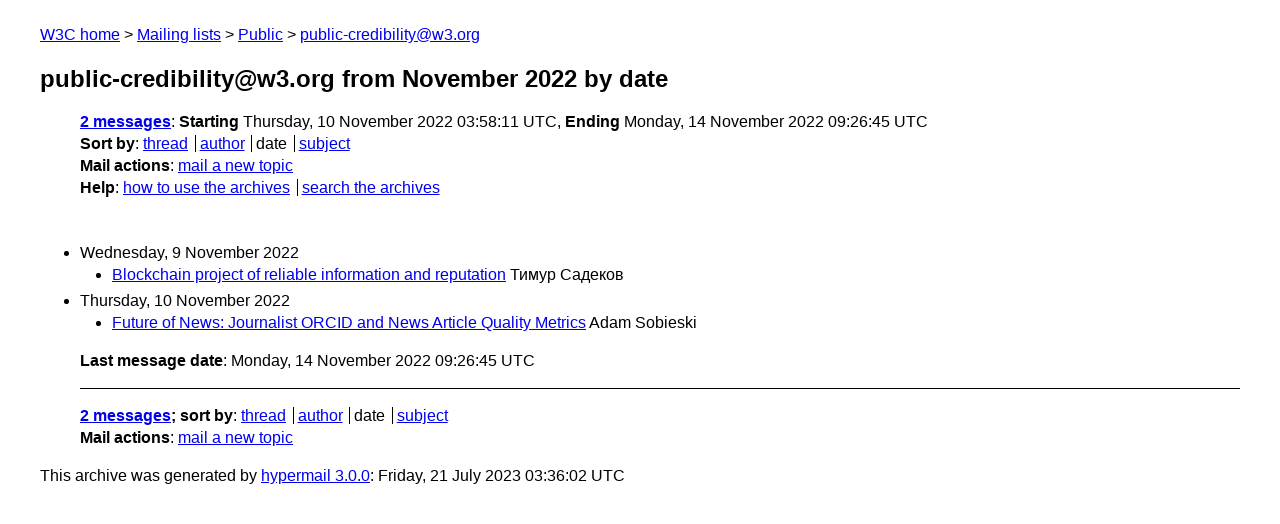

--- FILE ---
content_type: text/html
request_url: https://lists.w3.org/Archives/Public/public-credibility/2022Nov/index.html
body_size: 850
content:
<!DOCTYPE html>
<html xmlns="http://www.w3.org/1999/xhtml" lang="en">
<head>
<meta charset="UTF-8" />
<meta name="viewport" content="width=device-width, initial-scale=1" />
<meta name="generator" content="hypermail 3.0.0, see https://github.com/hypermail-project/hypermail/" />
<title>public-credibility@w3.org from November 2022: by date</title>
<meta name="Subject" content="by date" />
<meta name="robots" content="noindex" />
<link rel="stylesheet" title="Normal view" href="/assets/styles/public.css" />
<link rel="help" href="/Help/" />
<link rel="start" href="../" title="public-credibility@w3.org archives" />
<script defer="defer" src="/assets/js/archives.js"></script>
</head>
<body class="index">
<header class="head">
<nav class="breadcrumb" id="upper">
  <ul>
    <li><a href="https://www.w3.org/">W3C home</a></li>
    <li><a href="/">Mailing lists</a></li>
    <li><a href="../../">Public</a></li>
    <li><a href="../" rel="start">public-credibility@w3.org</a></li>
  </ul>
</nav>
<h1><span class="archive-label">public-credibility@w3.org from November 2022</span> by date</h1>
<nav id="navbar">
<ul class="hmenu_container">
<li><span class="heading"><a href="#first">2 messages</a></span>: <span class="heading">Starting</span> Thursday, 10 November 2022 03:58:11 UTC, <span class="heading">Ending</span> Monday, 14 November 2022 09:26:45 UTC</li>
<li><span class="heading">Sort by</span>: <ul class="hmenu"><li><a href="thread.html" rel="alternate">thread</a></li>
<li><a href="author.html" rel="alternate">author</a></li>
<li>date</li>
<li><a href="subject.html" rel="alternate">subject</a></li>
</ul></li>
<li><span class="heading">Mail actions</span>: <ul class="hmenu"><li><a href="mailto:public-credibility&#x40;&#0119;&#0051;&#0046;&#0111;&#0114;&#0103;">mail a new topic</a></li></ul></li>
<li><span class="heading">Help</span>: <ul class="hmenu">
    <li><a href="/Help/" rel="help">how to use the archives</a></li>
    <li><a href="https://www.w3.org/Search/Mail/Public/search?type-index=public-credibility&amp;index-type=t">search the archives</a></li>
</ul>
</li></ul>
</nav>
</header>
<main class="messages-list">
<h2 id="first" class="heading">Wednesday,  9 November 2022</h2>
<ul>
<li><a id="msg1" href="0001.html">Blockchain project of reliable information and reputation</a> <span class="messages-list-author">Тимур Садеков</span> </li>
</ul>
<h2 class="heading">Thursday, 10 November 2022</h2>
<ul>
<li><a id="msg0" href="0000.html">Future of News: Journalist ORCID and News Article Quality Metrics</a> <span class="messages-list-author">Adam Sobieski</span> </li>
</ul>
<p id="end" class="last-message-date"><span class="heading">Last message date</span>: Monday, 14 November 2022 09:26:45 UTC</p>
</main>
<footer class="foot">
<nav id="navbarfoot">
<ul class="hmenu_container">
<li><span class="heading"><a href="#first">2 messages</a>; sort by</span>:
<ul class="hmenu">
<li><a href="thread.html">thread</a></li>
<li><a href="author.html">author</a></li>
<li>date</li>
<li><a href="subject.html">subject</a></li>
</ul>
</li><li><span class="heading">Mail actions</span>: <ul class="hmenu"><li><a href="mailto:public-credibility&#x40;&#0119;&#0051;&#0046;&#0111;&#0114;&#0103;">mail a new topic</a></li></ul></li>
</ul>
</nav>
<!-- trailer="footer" -->
<p class="colophon">
This archive was generated by <a href="https://github.com/hypermail-project/hypermail/">hypermail 3.0.0</a>: Friday, 21 July 2023 03:36:02 UTC
</p>
</footer>
</body>
</html>
